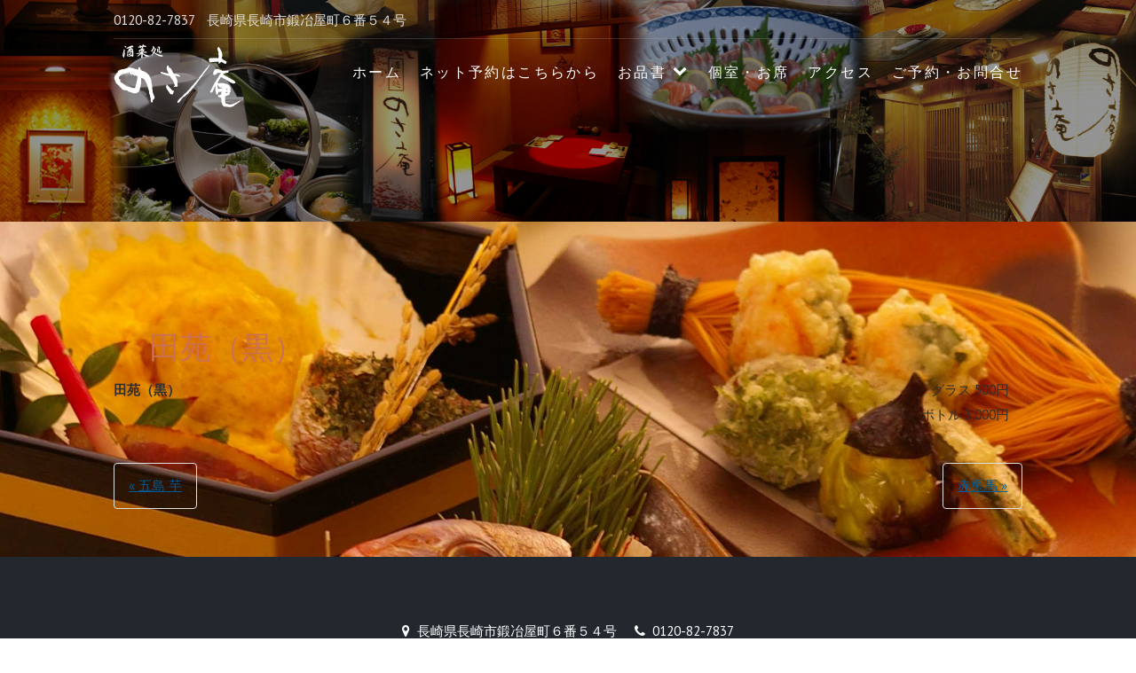

--- FILE ---
content_type: text/html; charset=UTF-8
request_url: https://nagasaki-izakaya-nosaan.com/menu-item/taen/
body_size: 37821
content:
<!DOCTYPE html>
<html lang="ja">
<head>
<meta charset="UTF-8">
<meta name="viewport" content="width=device-width, initial-scale=1">
<link rel="profile" href="http://gmpg.org/xfn/11">
<link rel="pingback" href="https://nagasaki-izakaya-nosaan.com/wp/xmlrpc.php">

<title>田苑（黒） &#8211; 長崎市思案橋の居酒屋酒菜処のさ庵</title>
<meta name='robots' content='max-image-preview:large' />
<link rel='dns-prefetch' href='//code.typesquare.com' />
<link rel='dns-prefetch' href='//static.addtoany.com' />
<link rel='dns-prefetch' href='//fonts.googleapis.com' />
<link rel='dns-prefetch' href='//s.w.org' />
<link rel="alternate" type="application/rss+xml" title="長崎市思案橋の居酒屋酒菜処のさ庵 &raquo; フィード" href="https://nagasaki-izakaya-nosaan.com/feed/" />
<link rel="alternate" type="application/rss+xml" title="長崎市思案橋の居酒屋酒菜処のさ庵 &raquo; コメントフィード" href="https://nagasaki-izakaya-nosaan.com/comments/feed/" />
<script type="text/javascript">
window._wpemojiSettings = {"baseUrl":"https:\/\/s.w.org\/images\/core\/emoji\/14.0.0\/72x72\/","ext":".png","svgUrl":"https:\/\/s.w.org\/images\/core\/emoji\/14.0.0\/svg\/","svgExt":".svg","source":{"concatemoji":"https:\/\/nagasaki-izakaya-nosaan.com\/wp\/wp-includes\/js\/wp-emoji-release.min.js?ver=6.0.11"}};
/*! This file is auto-generated */
!function(e,a,t){var n,r,o,i=a.createElement("canvas"),p=i.getContext&&i.getContext("2d");function s(e,t){var a=String.fromCharCode,e=(p.clearRect(0,0,i.width,i.height),p.fillText(a.apply(this,e),0,0),i.toDataURL());return p.clearRect(0,0,i.width,i.height),p.fillText(a.apply(this,t),0,0),e===i.toDataURL()}function c(e){var t=a.createElement("script");t.src=e,t.defer=t.type="text/javascript",a.getElementsByTagName("head")[0].appendChild(t)}for(o=Array("flag","emoji"),t.supports={everything:!0,everythingExceptFlag:!0},r=0;r<o.length;r++)t.supports[o[r]]=function(e){if(!p||!p.fillText)return!1;switch(p.textBaseline="top",p.font="600 32px Arial",e){case"flag":return s([127987,65039,8205,9895,65039],[127987,65039,8203,9895,65039])?!1:!s([55356,56826,55356,56819],[55356,56826,8203,55356,56819])&&!s([55356,57332,56128,56423,56128,56418,56128,56421,56128,56430,56128,56423,56128,56447],[55356,57332,8203,56128,56423,8203,56128,56418,8203,56128,56421,8203,56128,56430,8203,56128,56423,8203,56128,56447]);case"emoji":return!s([129777,127995,8205,129778,127999],[129777,127995,8203,129778,127999])}return!1}(o[r]),t.supports.everything=t.supports.everything&&t.supports[o[r]],"flag"!==o[r]&&(t.supports.everythingExceptFlag=t.supports.everythingExceptFlag&&t.supports[o[r]]);t.supports.everythingExceptFlag=t.supports.everythingExceptFlag&&!t.supports.flag,t.DOMReady=!1,t.readyCallback=function(){t.DOMReady=!0},t.supports.everything||(n=function(){t.readyCallback()},a.addEventListener?(a.addEventListener("DOMContentLoaded",n,!1),e.addEventListener("load",n,!1)):(e.attachEvent("onload",n),a.attachEvent("onreadystatechange",function(){"complete"===a.readyState&&t.readyCallback()})),(e=t.source||{}).concatemoji?c(e.concatemoji):e.wpemoji&&e.twemoji&&(c(e.twemoji),c(e.wpemoji)))}(window,document,window._wpemojiSettings);
</script>
<style type="text/css">
img.wp-smiley,
img.emoji {
	display: inline !important;
	border: none !important;
	box-shadow: none !important;
	height: 1em !important;
	width: 1em !important;
	margin: 0 0.07em !important;
	vertical-align: -0.1em !important;
	background: none !important;
	padding: 0 !important;
}
</style>
	<link rel='stylesheet' id='sbi_styles-css'  href='https://nagasaki-izakaya-nosaan.com/wp/wp-content/plugins/instagram-feed/css/sbi-styles.min.css?ver=6.10.0' type='text/css' media='all' />
<link rel='stylesheet' id='wp-block-library-css'  href='https://nagasaki-izakaya-nosaan.com/wp/wp-includes/css/dist/block-library/style.min.css?ver=6.0.11' type='text/css' media='all' />
<style id='global-styles-inline-css' type='text/css'>
body{--wp--preset--color--black: #000000;--wp--preset--color--cyan-bluish-gray: #abb8c3;--wp--preset--color--white: #ffffff;--wp--preset--color--pale-pink: #f78da7;--wp--preset--color--vivid-red: #cf2e2e;--wp--preset--color--luminous-vivid-orange: #ff6900;--wp--preset--color--luminous-vivid-amber: #fcb900;--wp--preset--color--light-green-cyan: #7bdcb5;--wp--preset--color--vivid-green-cyan: #00d084;--wp--preset--color--pale-cyan-blue: #8ed1fc;--wp--preset--color--vivid-cyan-blue: #0693e3;--wp--preset--color--vivid-purple: #9b51e0;--wp--preset--gradient--vivid-cyan-blue-to-vivid-purple: linear-gradient(135deg,rgba(6,147,227,1) 0%,rgb(155,81,224) 100%);--wp--preset--gradient--light-green-cyan-to-vivid-green-cyan: linear-gradient(135deg,rgb(122,220,180) 0%,rgb(0,208,130) 100%);--wp--preset--gradient--luminous-vivid-amber-to-luminous-vivid-orange: linear-gradient(135deg,rgba(252,185,0,1) 0%,rgba(255,105,0,1) 100%);--wp--preset--gradient--luminous-vivid-orange-to-vivid-red: linear-gradient(135deg,rgba(255,105,0,1) 0%,rgb(207,46,46) 100%);--wp--preset--gradient--very-light-gray-to-cyan-bluish-gray: linear-gradient(135deg,rgb(238,238,238) 0%,rgb(169,184,195) 100%);--wp--preset--gradient--cool-to-warm-spectrum: linear-gradient(135deg,rgb(74,234,220) 0%,rgb(151,120,209) 20%,rgb(207,42,186) 40%,rgb(238,44,130) 60%,rgb(251,105,98) 80%,rgb(254,248,76) 100%);--wp--preset--gradient--blush-light-purple: linear-gradient(135deg,rgb(255,206,236) 0%,rgb(152,150,240) 100%);--wp--preset--gradient--blush-bordeaux: linear-gradient(135deg,rgb(254,205,165) 0%,rgb(254,45,45) 50%,rgb(107,0,62) 100%);--wp--preset--gradient--luminous-dusk: linear-gradient(135deg,rgb(255,203,112) 0%,rgb(199,81,192) 50%,rgb(65,88,208) 100%);--wp--preset--gradient--pale-ocean: linear-gradient(135deg,rgb(255,245,203) 0%,rgb(182,227,212) 50%,rgb(51,167,181) 100%);--wp--preset--gradient--electric-grass: linear-gradient(135deg,rgb(202,248,128) 0%,rgb(113,206,126) 100%);--wp--preset--gradient--midnight: linear-gradient(135deg,rgb(2,3,129) 0%,rgb(40,116,252) 100%);--wp--preset--duotone--dark-grayscale: url('#wp-duotone-dark-grayscale');--wp--preset--duotone--grayscale: url('#wp-duotone-grayscale');--wp--preset--duotone--purple-yellow: url('#wp-duotone-purple-yellow');--wp--preset--duotone--blue-red: url('#wp-duotone-blue-red');--wp--preset--duotone--midnight: url('#wp-duotone-midnight');--wp--preset--duotone--magenta-yellow: url('#wp-duotone-magenta-yellow');--wp--preset--duotone--purple-green: url('#wp-duotone-purple-green');--wp--preset--duotone--blue-orange: url('#wp-duotone-blue-orange');--wp--preset--font-size--small: 13px;--wp--preset--font-size--medium: 20px;--wp--preset--font-size--large: 36px;--wp--preset--font-size--x-large: 42px;}.has-black-color{color: var(--wp--preset--color--black) !important;}.has-cyan-bluish-gray-color{color: var(--wp--preset--color--cyan-bluish-gray) !important;}.has-white-color{color: var(--wp--preset--color--white) !important;}.has-pale-pink-color{color: var(--wp--preset--color--pale-pink) !important;}.has-vivid-red-color{color: var(--wp--preset--color--vivid-red) !important;}.has-luminous-vivid-orange-color{color: var(--wp--preset--color--luminous-vivid-orange) !important;}.has-luminous-vivid-amber-color{color: var(--wp--preset--color--luminous-vivid-amber) !important;}.has-light-green-cyan-color{color: var(--wp--preset--color--light-green-cyan) !important;}.has-vivid-green-cyan-color{color: var(--wp--preset--color--vivid-green-cyan) !important;}.has-pale-cyan-blue-color{color: var(--wp--preset--color--pale-cyan-blue) !important;}.has-vivid-cyan-blue-color{color: var(--wp--preset--color--vivid-cyan-blue) !important;}.has-vivid-purple-color{color: var(--wp--preset--color--vivid-purple) !important;}.has-black-background-color{background-color: var(--wp--preset--color--black) !important;}.has-cyan-bluish-gray-background-color{background-color: var(--wp--preset--color--cyan-bluish-gray) !important;}.has-white-background-color{background-color: var(--wp--preset--color--white) !important;}.has-pale-pink-background-color{background-color: var(--wp--preset--color--pale-pink) !important;}.has-vivid-red-background-color{background-color: var(--wp--preset--color--vivid-red) !important;}.has-luminous-vivid-orange-background-color{background-color: var(--wp--preset--color--luminous-vivid-orange) !important;}.has-luminous-vivid-amber-background-color{background-color: var(--wp--preset--color--luminous-vivid-amber) !important;}.has-light-green-cyan-background-color{background-color: var(--wp--preset--color--light-green-cyan) !important;}.has-vivid-green-cyan-background-color{background-color: var(--wp--preset--color--vivid-green-cyan) !important;}.has-pale-cyan-blue-background-color{background-color: var(--wp--preset--color--pale-cyan-blue) !important;}.has-vivid-cyan-blue-background-color{background-color: var(--wp--preset--color--vivid-cyan-blue) !important;}.has-vivid-purple-background-color{background-color: var(--wp--preset--color--vivid-purple) !important;}.has-black-border-color{border-color: var(--wp--preset--color--black) !important;}.has-cyan-bluish-gray-border-color{border-color: var(--wp--preset--color--cyan-bluish-gray) !important;}.has-white-border-color{border-color: var(--wp--preset--color--white) !important;}.has-pale-pink-border-color{border-color: var(--wp--preset--color--pale-pink) !important;}.has-vivid-red-border-color{border-color: var(--wp--preset--color--vivid-red) !important;}.has-luminous-vivid-orange-border-color{border-color: var(--wp--preset--color--luminous-vivid-orange) !important;}.has-luminous-vivid-amber-border-color{border-color: var(--wp--preset--color--luminous-vivid-amber) !important;}.has-light-green-cyan-border-color{border-color: var(--wp--preset--color--light-green-cyan) !important;}.has-vivid-green-cyan-border-color{border-color: var(--wp--preset--color--vivid-green-cyan) !important;}.has-pale-cyan-blue-border-color{border-color: var(--wp--preset--color--pale-cyan-blue) !important;}.has-vivid-cyan-blue-border-color{border-color: var(--wp--preset--color--vivid-cyan-blue) !important;}.has-vivid-purple-border-color{border-color: var(--wp--preset--color--vivid-purple) !important;}.has-vivid-cyan-blue-to-vivid-purple-gradient-background{background: var(--wp--preset--gradient--vivid-cyan-blue-to-vivid-purple) !important;}.has-light-green-cyan-to-vivid-green-cyan-gradient-background{background: var(--wp--preset--gradient--light-green-cyan-to-vivid-green-cyan) !important;}.has-luminous-vivid-amber-to-luminous-vivid-orange-gradient-background{background: var(--wp--preset--gradient--luminous-vivid-amber-to-luminous-vivid-orange) !important;}.has-luminous-vivid-orange-to-vivid-red-gradient-background{background: var(--wp--preset--gradient--luminous-vivid-orange-to-vivid-red) !important;}.has-very-light-gray-to-cyan-bluish-gray-gradient-background{background: var(--wp--preset--gradient--very-light-gray-to-cyan-bluish-gray) !important;}.has-cool-to-warm-spectrum-gradient-background{background: var(--wp--preset--gradient--cool-to-warm-spectrum) !important;}.has-blush-light-purple-gradient-background{background: var(--wp--preset--gradient--blush-light-purple) !important;}.has-blush-bordeaux-gradient-background{background: var(--wp--preset--gradient--blush-bordeaux) !important;}.has-luminous-dusk-gradient-background{background: var(--wp--preset--gradient--luminous-dusk) !important;}.has-pale-ocean-gradient-background{background: var(--wp--preset--gradient--pale-ocean) !important;}.has-electric-grass-gradient-background{background: var(--wp--preset--gradient--electric-grass) !important;}.has-midnight-gradient-background{background: var(--wp--preset--gradient--midnight) !important;}.has-small-font-size{font-size: var(--wp--preset--font-size--small) !important;}.has-medium-font-size{font-size: var(--wp--preset--font-size--medium) !important;}.has-large-font-size{font-size: var(--wp--preset--font-size--large) !important;}.has-x-large-font-size{font-size: var(--wp--preset--font-size--x-large) !important;}
</style>
<link rel='stylesheet' id='parent-style-css'  href='https://nagasaki-izakaya-nosaan.com/wp/wp-content/themes/food-express/style.css?ver=6.0.11' type='text/css' media='all' />
<link rel='stylesheet' id='food-express-styles-css'  href='https://nagasaki-izakaya-nosaan.com/wp/wp-content/themes/food-express-child/style.css?ver=6.0.11' type='text/css' media='all' />
<link rel='stylesheet' id='food-express-default-google-fonts-css'  href='//fonts.googleapis.com/css?family=Cabin%7CMerriweather&#038;ver=6.0.11' type='text/css' media='all' />
<link rel='stylesheet' id='font-awesome-css'  href='https://nagasaki-izakaya-nosaan.com/wp/wp-content/plugins/elementor/assets/lib/font-awesome/css/font-awesome.min.css?ver=4.7.0' type='text/css' media='all' />
<link rel='stylesheet' id='food-express-custom-google-fonts-css'  href='//fonts.googleapis.com/css?family=PT+Sans%7COpen+Sans&#038;ver=6.0.11' type='text/css' media='all' />
<link rel='stylesheet' id='addtoany-css'  href='https://nagasaki-izakaya-nosaan.com/wp/wp-content/plugins/add-to-any/addtoany.min.css?ver=1.16' type='text/css' media='all' />
<script type='text/javascript' src='https://nagasaki-izakaya-nosaan.com/wp/wp-includes/js/jquery/jquery.min.js?ver=3.6.0' id='jquery-core-js'></script>
<script type='text/javascript' src='https://nagasaki-izakaya-nosaan.com/wp/wp-includes/js/jquery/jquery-migrate.min.js?ver=3.3.2' id='jquery-migrate-js'></script>
<script type='text/javascript' src='//code.typesquare.com/static/ZDbTe4IzCko%253D/ts307f.js?fadein=0&#038;ver=2.0.4' id='typesquare_std-js'></script>
<script type='text/javascript' id='addtoany-core-js-before'>
window.a2a_config=window.a2a_config||{};a2a_config.callbacks=[];a2a_config.overlays=[];a2a_config.templates={};a2a_localize = {
	Share: "共有",
	Save: "ブックマーク",
	Subscribe: "購読",
	Email: "メール",
	Bookmark: "ブックマーク",
	ShowAll: "すべて表示する",
	ShowLess: "小さく表示する",
	FindServices: "サービスを探す",
	FindAnyServiceToAddTo: "追加するサービスを今すぐ探す",
	PoweredBy: "Powered by",
	ShareViaEmail: "メールでシェアする",
	SubscribeViaEmail: "メールで購読する",
	BookmarkInYourBrowser: "ブラウザにブックマーク",
	BookmarkInstructions: "このページをブックマークするには、 Ctrl+D または \u2318+D を押下。",
	AddToYourFavorites: "お気に入りに追加",
	SendFromWebOrProgram: "任意のメールアドレスまたはメールプログラムから送信",
	EmailProgram: "メールプログラム",
	More: "詳細&#8230;",
	ThanksForSharing: "共有ありがとうございます !",
	ThanksForFollowing: "フォローありがとうございます !"
};
</script>
<script type='text/javascript' defer src='https://static.addtoany.com/menu/page.js' id='addtoany-core-js'></script>
<script type='text/javascript' defer src='https://nagasaki-izakaya-nosaan.com/wp/wp-content/plugins/add-to-any/addtoany.min.js?ver=1.1' id='addtoany-jquery-js'></script>
<link rel="https://api.w.org/" href="https://nagasaki-izakaya-nosaan.com/wp-json/" /><link rel="alternate" type="application/json" href="https://nagasaki-izakaya-nosaan.com/wp-json/wp/v2/fdm-menu-item/272" /><link rel="EditURI" type="application/rsd+xml" title="RSD" href="https://nagasaki-izakaya-nosaan.com/wp/xmlrpc.php?rsd" />
<link rel="wlwmanifest" type="application/wlwmanifest+xml" href="https://nagasaki-izakaya-nosaan.com/wp/wp-includes/wlwmanifest.xml" /> 
<meta name="generator" content="WordPress 6.0.11" />
<link rel="canonical" href="https://nagasaki-izakaya-nosaan.com/menu-item/taen/" />
<link rel='shortlink' href='https://nagasaki-izakaya-nosaan.com/?p=272' />
<link rel="alternate" type="application/json+oembed" href="https://nagasaki-izakaya-nosaan.com/wp-json/oembed/1.0/embed?url=https%3A%2F%2Fnagasaki-izakaya-nosaan.com%2Fmenu-item%2Ftaen%2F" />
<link rel="alternate" type="text/xml+oembed" href="https://nagasaki-izakaya-nosaan.com/wp-json/oembed/1.0/embed?url=https%3A%2F%2Fnagasaki-izakaya-nosaan.com%2Fmenu-item%2Ftaen%2F&#038;format=xml" />
	    	<script type="text/javascript">
	    	    var ajaxurl = 'https://nagasaki-izakaya-nosaan.com/wp/wp-admin/admin-ajax.php';
	    	</script>
		<!-- Google Tag Manager -->
<script>(function(w,d,s,l,i){w[l]=w[l]||[];w[l].push({'gtm.start':
new Date().getTime(),event:'gtm.js'});var f=d.getElementsByTagName(s)[0],
j=d.createElement(s),dl=l!='dataLayer'?'&l='+l:'';j.async=true;j.src=
'https://www.googletagmanager.com/gtm.js?id='+i+dl;f.parentNode.insertBefore(j,f);
})(window,document,'script','dataLayer','GTM-5DXX4N6');</script>
<!-- End Google Tag Manager -->
		<link rel="stylesheet" href="https://nagasaki-izakaya-nosaan.com/wp/wp-content/plugins/h2vR-for-wordpress/h2vR.css" />
<script src="https://nagasaki-izakaya-nosaan.com/wp/wp-content/plugins/h2vR-for-wordpress/h2vR.js"></script>
<script src="https://nagasaki-izakaya-nosaan.com/wp/wp-content/plugins/h2vR-for-wordpress/h2vR_extensions.js"></script>
<style>:root {
			--lazy-loader-animation-duration: 300ms;
		}
		  
		.lazyload {
	display: block;
}

.lazyload,
        .lazyloading {
			opacity: 0;
		}


		.lazyloaded {
			opacity: 1;
			transition: opacity 300ms;
			transition: opacity var(--lazy-loader-animation-duration);
		}</style><noscript><style>.lazyload { display: none; } .lazyload[class*="lazy-loader-background-element-"] { display: block; opacity: 1; }</style></noscript><meta name="generator" content="Elementor 3.23.4; features: additional_custom_breakpoints, e_lazyload; settings: css_print_method-external, google_font-enabled, font_display-auto">
<style type="text/css">.recentcomments a{display:inline !important;padding:0 !important;margin:0 !important;}</style>			<style>
				.e-con.e-parent:nth-of-type(n+4):not(.e-lazyloaded):not(.e-no-lazyload),
				.e-con.e-parent:nth-of-type(n+4):not(.e-lazyloaded):not(.e-no-lazyload) * {
					background-image: none !important;
				}
				@media screen and (max-height: 1024px) {
					.e-con.e-parent:nth-of-type(n+3):not(.e-lazyloaded):not(.e-no-lazyload),
					.e-con.e-parent:nth-of-type(n+3):not(.e-lazyloaded):not(.e-no-lazyload) * {
						background-image: none !important;
					}
				}
				@media screen and (max-height: 640px) {
					.e-con.e-parent:nth-of-type(n+2):not(.e-lazyloaded):not(.e-no-lazyload),
					.e-con.e-parent:nth-of-type(n+2):not(.e-lazyloaded):not(.e-no-lazyload) * {
						background-image: none !important;
					}
				}
			</style>
				<style type="text/css">
			.site-title,
		.site-description {
			position: absolute;
			clip: rect(1px, 1px, 1px, 1px);
		}
		</style>
	<style type="text/css" id="custom-background-css">
body.custom-background { background-image: url("https://nagasaki-izakaya-nosaan.com/wp/wp-content/uploads/2019/06/haimen2.jpg"); background-position: center center; background-size: cover; background-repeat: no-repeat; background-attachment: fixed; }
</style>
	<style type="text/css">    /* header image overlay */
    .site-header:before { opacity: 0.42; }
    </style><style type="text/css">
        /* Custom Google fonts */
        body { font-family: PT Sans; }
        h1,h2,h3,h4,h5,h6 { font-family: Open Sans; }

        /* default text color */
        body {
          color: #2f2f2f;
        }
        /* Headings */
        h1, h2, h3, h4, h5, h6 {
          color: #cb7152;
        }
        h1:after, h2:after, h3:after, h4:after, h5:after, h6:after{
          border-color: #cb7152;
        }

        /* HEADER AREA */
        header.site-header:before{
          background-color: #000000;
                  }
        .site-header a{
          color: #e1e1e1;
        }

        /* Highlights */
        .site-content a,
        .back-to-top,
        .home-block .text-area .sub-title,
        .site-info a,
        .home-recent-posts .section-main .recent-post-content h1:hover{
          color: #cb7152;
        }
        .site-content a:hover,
        .site-content a:focus,
        .site-content a:active,
        .site-info a:hover, .site-info a:focus, .site-info:active{
          color: #b25839;
        }
        .home-block .text-area .sub-title:before,
        .home-block .text-area .sub-title:after,
        .home-recent-posts h2:after,
        .home-recent-posts .section-main .recent-post-content h1:after,
        #pirate-forms-contact-submit,
        .back-to-top:hover,
        a.btn,
        .page-template-homepage .btn,
        .book-a-table-section .cta a,
        .site-footer .widget h4:before {
          background-color: #cb7152;
        }
        .back-to-top,
        .page-template-homepage .btn:before{
          border-color: #cb7152;
        }

        /* Default Buttons */
        .button,
        button,
        input[type=submit],
        input[type=reset],
        input[type=button],
        a.btn,
        .page-template-homepage .btn {
            color: #e1e1e1;
        }
        a.btn:hover, a.btn:focus, a.btn:active,
        .page-template-homepage .btn:hover,
        .page-template-homepage .btn:visited,
        .page-template-homepage .btn:active,
        .button:hover, button:hover, input[type=submit]:hover, input[type=reset]:hover, input[type=button]:hover,
        .button:focus, button:focus, input[type=submit]:focus, input[type=reset]:focus, input[type=button]:focus,
        .button:active, button:active, input[type=submit]:active, input[type=reset]:active, input[type=button]:active,
        #pirate-forms-contact-submit {
            color: #e1e1e1;
        }

        /* Footer colors */

        .site-footer{ background-color: #23282f; }
        .site-footer, .site-footer h2, .site-footer h3, .site-footer h4 { color: #ffffff;}
        .site-footer a{ color: #cb7152;}
        .site-footer a:hover, .site-footer a:active, .site-footer a:focus{ color: #b25839;}

    </style><link rel="icon" href="https://nagasaki-izakaya-nosaan.com/wp/wp-content/uploads/2019/06/logo3.png" sizes="32x32" />
<link rel="icon" href="https://nagasaki-izakaya-nosaan.com/wp/wp-content/uploads/2019/06/logo3.png" sizes="192x192" />
<link rel="apple-touch-icon" href="https://nagasaki-izakaya-nosaan.com/wp/wp-content/uploads/2019/06/logo3.png" />
<meta name="msapplication-TileImage" content="https://nagasaki-izakaya-nosaan.com/wp/wp-content/uploads/2019/06/logo3.png" />
		<style type="text/css" id="wp-custom-css">
			p.sample {
color: #000000;
			font-family: "游明朝", YuMincho;
}


.homepage-menu .fdm-section .fdm-item .fdm-item-panel .fdm-item-price {
  color: #000;
}


.home-block {
  background-color: rgba(255,255,255,0.7);
}


.home-block .text-area h2 {
	  color: #000;
}

.home-contact  {
  background-color: rgba(255,255,255,0.7);
}


.entry-title {
	font-size: 35px;
	padding: 40px;
	margin-bottom: -4rem;
	
}






.recent-title{
	font-size: 22px;

}



.entry-meta {
    display: none;

}


h2 {
  font-size: 1.7rem;
  line-height: 1.25;
}

h3 {
  font-size: 1.7rem;
}

.site-info p {
color: #ffffff;
}

.main-navigation ul li a {
		font-size: 16px;
		font-family: "游明朝", YuMincho;
		color: #fff;
		font-weight: 500;
		text-decoration: none;
		outline: none;
	}

.home-recent-posts{	
	  background-color: rgba(255,255,255,0.8);
padding: 20px 40px 20px 40px;	
	  margin-bottom: 2.5rem;
  margin-top: 3rem;	

}	


.post-10 {	
	  background-color: rgba(255,255,255,0.8);
padding: 20px 40px 20px 40px;	
	  margin-bottom: 2.5rem;
  margin-top: 3rem;	
	
}	

a:link {
color:#005B98;
text-decoration:underline; 
	    line-height: 120%;
}



		</style>
			
	
	<!-- Global site tag (gtag.js) - Google Analytics -->
<script async src="https://www.googletagmanager.com/gtag/js?id=UA-46480086-1"></script>
<script>
  window.dataLayer = window.dataLayer || [];
  function gtag(){dataLayer.push(arguments);}
  gtag('js', new Date());

  gtag('config', 'UA-46480086-1');
</script>

	
	
	
</head>

<body id="top" class="fdm-menu-item-template-default single single-fdm-menu-item postid-272 custom-background wp-custom-logo elementor-default elementor-kit-846">
<div id="page" class="site">
	<a class="skip-link screen-reader-text" href="#main">Skip to content</a>

	<header id="masthead" class="site-header parallax-window has-header-image show-hero" data-parallax="scroll" data-image-src="https://nagasaki-izakaya-nosaan.com/wp/wp-content/uploads/2019/06/header1.jpg" role="banner">		<div class="site-header__content container">

			<div class="row pre-head">
				<ul class="contact-block eight columns"><li class="contact-phone"><i class="fa fa-phone"></i> <span>0120-82-7837</span></li><li class="contact-address"><i class="fa fa-map-marker"></i> <span>長崎県長崎市鍛冶屋町６番５４号</span></li></ul>			</div>
			

		<div class="row">
			<div class="site-branding"><a href="https://nagasaki-izakaya-nosaan.com/" class="custom-logo-link" rel="home"><img width="146" height="71" src="https://nagasaki-izakaya-nosaan.com/wp/wp-content/uploads/2019/06/logo.png" class="custom-logo" alt="長崎市思案橋の居酒屋酒菜処のさ庵" /></a>						<h2 class="site-title"><a href="https://nagasaki-izakaya-nosaan.com/" rel="home">長崎市思案橋の居酒屋酒菜処のさ庵</a></h2>
									</div><!-- .site-branding -->

				<nav id="site-navigation" class="main-navigation" role="navigation">
					<button class="menu-toggle" aria-controls="primary-menu" aria-expanded="false">
						<span class="bars"></span>
						<span class="bars"></span>
						<span class="bars"></span>
					</button>
					<div class="menu-%e3%83%97%e3%83%a9%e3%82%a4%e3%83%9e%e3%83%aa-container"><ul id="primary-menu" class="menu"><li id="menu-item-16" class="menu-item menu-item-type-post_type menu-item-object-page menu-item-home menu-item-16"><a href="https://nagasaki-izakaya-nosaan.com/">ホーム</a></li>
<li id="menu-item-1419" class="menu-item menu-item-type-custom menu-item-object-custom menu-item-1419"><a href="https://www.hotpepper.jp/strJ000037160/yoyaku/.">ネット予約はこちらから</a></li>
<li id="menu-item-457" class="menu-item menu-item-type-post_type menu-item-object-page menu-item-has-children menu-item-457"><a href="https://nagasaki-izakaya-nosaan.com/menu/">お品書</a>
<ul class="sub-menu">
	<li id="menu-item-442" class="menu-item menu-item-type-post_type menu-item-object-fdm-menu menu-item-442"><a href="https://nagasaki-izakaya-nosaan.com/menu/food/">一品料理</a></li>
	<li id="menu-item-445" class="menu-item menu-item-type-post_type menu-item-object-page menu-item-445"><a href="https://nagasaki-izakaya-nosaan.com/course/">コース料理</a></li>
	<li id="menu-item-536" class="menu-item menu-item-type-post_type menu-item-object-page menu-item-536"><a href="https://nagasaki-izakaya-nosaan.com/lunch/">ランチ</a></li>
	<li id="menu-item-444" class="menu-item menu-item-type-post_type menu-item-object-fdm-menu menu-item-444"><a href="https://nagasaki-izakaya-nosaan.com/menu/drink/">お飲物</a></li>
</ul>
</li>
<li id="menu-item-443" class="menu-item menu-item-type-post_type menu-item-object-page menu-item-443"><a href="https://nagasaki-izakaya-nosaan.com/kositu/">個室・お席</a></li>
<li id="menu-item-487" class="menu-item menu-item-type-post_type menu-item-object-page menu-item-487"><a href="https://nagasaki-izakaya-nosaan.com/access/">アクセス</a></li>
<li id="menu-item-569" class="menu-item menu-item-type-custom menu-item-object-custom menu-item-569"><a href="tel:0120827837">ご予約・お問合せ</a></li>
</ul></div>				</nav><!-- #site-navigation -->

		</div><!-- .row -->

		
	</div><!-- .site-header__content -->


	</header><!-- #masthead -->
	<div id="content" class="site-content container">


<div class="row">

	<div class="content-wrap">

		<div id="primary" class="content-area">			<main id="main" class="site-main" role="main">

			
<article id="post-272" class="post-272 fdm-menu-item type-fdm-menu-item status-publish hentry fdm-menu-section-shochu">
	<header class="entry-header">
		<h1 class="entry-title">田苑（黒）</h1>	</header><!-- .entry-header -->

	
	<div class="entry-content">
		<style>.fdm-section-header p { display: none; }.fdm-item-title, .fdm-item-image { cursor: pointer; }</style><div id="fdm-menu-1" class="fdm-menu fdm-menu-item">

		<div class="fdm-item fdm-item-ajax-open fdm-item-has-price">
	
		
		<div class="fdm-item-panel" data-price="ボトル 3,000円　">

			<div class="fdm-item-non-image-container">
<p class="fdm-item-title">田苑（黒）</p><div class="fdm-item-price-wrapper" data-min_price='1000000' data-max_price='0'>
			<div class="fdm-item-price">グラス 500円　</div>
			<div class="fdm-item-price">ボトル 3,000円　</div>
	</div>

			<div class="clearfix"></div>
		</div>

		
		</div>
	

</div>
	</div><!-- .entry-content -->

	<footer class="entry-footer">
			</footer><!-- .entry-footer -->
</article><!-- #post-## -->

	<nav class="navigation post-navigation" aria-label="投稿">
		<h2 class="screen-reader-text">投稿ナビゲーション</h2>
		<div class="nav-links"><div class="nav-previous"><a href="https://nagasaki-izakaya-nosaan.com/menu-item/gotoimo/" rel="prev">&laquo; 五島 芋</a></div><div class="nav-next"><a href="https://nagasaki-izakaya-nosaan.com/menu-item/sekitoba/" rel="next">赤兎馬 &raquo;</a></div></div>
	</nav>
			</main><!-- #main -->
		</div><!-- #primary -->

		
	</div><!-- .content-wrap -->

</div> <!-- .row -->


	</div><!-- #content -->


</div><!-- #page -->

<footer id="colophon" class="site-footer" role="contentinfo">
    <div class="site-footer__content container">
		<h2 class="site-title"><a href="https://nagasaki-izakaya-nosaan.com/" rel="home">長崎市思案橋の居酒屋酒菜処のさ庵</a></h2>
				<div class="contact-info"><span class="ce-address"><i class="fa fa-map-marker" aria-hidden="true"></i> 長崎県長崎市鍛冶屋町６番５４号</span><span class="ce-phone"><i class="fa fa-phone" aria-hidden="true"></i> 0120-82-7837</span></div>		
<aside id="secondary" class="widget-area row" role="complementary">
	<div id="text-2" class="widget four columns widget_text"><h4>営業時間</h4>			<div class="textwidget"><p>11:30～15:00<br />
17:00～23:00</p>
<p><a href="tel:0958240031">＞＞TEL：095-824-0031</a></p>
</div>
		</div><div id="a2a_share_save_widget-2" class="widget four columns widget_a2a_share_save_widget"><h4>シェア</h4><div class="a2a_kit a2a_kit_size_32 addtoany_list"><a class="a2a_button_twitter" href="https://www.addtoany.com/add_to/twitter?linkurl=https%3A%2F%2Fnagasaki-izakaya-nosaan.com%2Fmenu-item%2Ftaen%2F&amp;linkname=%E7%94%B0%E8%8B%91%EF%BC%88%E9%BB%92%EF%BC%89" title="Twitter" rel="nofollow noopener" target="_blank"></a><a class="a2a_button_line" href="https://www.addtoany.com/add_to/line?linkurl=https%3A%2F%2Fnagasaki-izakaya-nosaan.com%2Fmenu-item%2Ftaen%2F&amp;linkname=%E7%94%B0%E8%8B%91%EF%BC%88%E9%BB%92%EF%BC%89" title="Line" rel="nofollow noopener" target="_blank"></a><a class="a2a_dd addtoany_share_save addtoany_share" href="https://www.addtoany.com/share"></a></div></div><div id="a2a_follow_widget-2" class="widget four columns widget_a2a_follow_widget"><h4>フォロー</h4><div class="a2a_kit a2a_kit_size_32 a2a_follow addtoany_list"><a class="a2a_button_facebook" href="https://www.facebook.com/profile.php?id=103359768420908" title="Facebook" rel="noopener" target="_blank"></a><a class="a2a_button_instagram" href="https://www.instagram.com/nosaan_ngs/" title="Instagram" rel="noopener" target="_blank"></a></div></div><div id="custom_html-2" class="widget_text widget four columns widget_custom_html"><h4>アクセス</h4><div class="textwidget custom-html-widget">思案橋電停より徒歩3分<br>
<a href="https://nagasaki-izakaya-nosaan.com/wp/access/"><font size="3" color="#fff"><u>＞＞詳しい道順はこちら</u></font></a><br><br>
<iframe src="https://www.google.com/maps/embed?pb=!1m18!1m12!1m3!1d3355.8334541861655!2d129.87884251518122!3d32.74361278098205!2m3!1f0!2f0!3f0!3m2!1i1024!2i768!4f13.1!3m3!1m2!1s0x35155341aad55dbb%3A0x6c3e4b55a9aaa094!2z44CSODUwLTA4MzEg6ZW35bSO55yM6ZW35bSO5biC6Y2b5Ya25bGL55S677yW4oiS77yV77yU!5e0!3m2!1sja!2sjp!4v1560218612342!5m2!1sja!2sjp" width="400" height="300" frameborder="0" style="border:0" allowfullscreen></iframe></div></div><div id="block-12" class="widget four columns widget_block widget_media_image">
<figure class="wp-block-image size-large is-resized"><img src="https://nagasaki-izakaya-nosaan.com/wp/wp-content/uploads/2024/10/クレジットアイコン.pptx-2-1024x576.png" alt="" class="wp-image-1394" width="175" height="98" srcset="https://nagasaki-izakaya-nosaan.com/wp/wp-content/uploads/2024/10/クレジットアイコン.pptx-2-1024x576.png 1024w, https://nagasaki-izakaya-nosaan.com/wp/wp-content/uploads/2024/10/クレジットアイコン.pptx-2-300x169.png 300w, https://nagasaki-izakaya-nosaan.com/wp/wp-content/uploads/2024/10/クレジットアイコン.pptx-2-768x432.png 768w, https://nagasaki-izakaya-nosaan.com/wp/wp-content/uploads/2024/10/クレジットアイコン.pptx-2-550x306.png 550w, https://nagasaki-izakaya-nosaan.com/wp/wp-content/uploads/2024/10/クレジットアイコン.pptx-2.png 1280w" sizes="(max-width: 175px) 100vw, 175px" /><figcaption><strong>キャッシュレス決済</strong></figcaption></figure>
</div><div id="block-16" class="widget four columns widget_block">
<div class="wp-container-2 wp-block-columns">
<div class="wp-container-1 wp-block-column"></div>
</div>
</div></aside><!-- #secondary -->

  </div>

</footer><!-- #colophon -->

<a href="#top" class="back-to-top">&#8593;</a>
	<!-- Copyright bar -->
	
			<div class="site-info  container">
				<div class="row">

					<div class="twelve columns text-center">
						<p>Copyright © 酒菜処 のさ庵 All Rights Reserved.</p></div>
					</div>

				</div>
			</div>

		<!-- Google Tag Manager (noscript) -->
<noscript><iframe src="https://www.googletagmanager.com/ns.html?id=GTM-5DXX4N6"
height="0" width="0" style="display:none;visibility:hidden"></iframe></noscript>
<!-- End Google Tag Manager (noscript) -->
		<a href="tel:0120827837" onclick="ga('send','event','Phone','Click To Call', 'Phone')"; style="color:#ffffff !important; background-color:#000000;" class="ctc_bar" id="click_to_call_bar""> <span class="icon  ctc-icon-phone"></span>ご予約・お問合せ</a><!-- Instagram Feed JS -->
<script type="text/javascript">
var sbiajaxurl = "https://nagasaki-izakaya-nosaan.com/wp/wp-admin/admin-ajax.php";
</script>
			<script type='text/javascript'>
				const lazyloadRunObserver = () => {
					const lazyloadBackgrounds = document.querySelectorAll( `.e-con.e-parent:not(.e-lazyloaded)` );
					const lazyloadBackgroundObserver = new IntersectionObserver( ( entries ) => {
						entries.forEach( ( entry ) => {
							if ( entry.isIntersecting ) {
								let lazyloadBackground = entry.target;
								if( lazyloadBackground ) {
									lazyloadBackground.classList.add( 'e-lazyloaded' );
								}
								lazyloadBackgroundObserver.unobserve( entry.target );
							}
						});
					}, { rootMargin: '200px 0px 200px 0px' } );
					lazyloadBackgrounds.forEach( ( lazyloadBackground ) => {
						lazyloadBackgroundObserver.observe( lazyloadBackground );
					} );
				};
				const events = [
					'DOMContentLoaded',
					'elementor/lazyload/observe',
				];
				events.forEach( ( event ) => {
					document.addEventListener( event, lazyloadRunObserver );
				} );
			</script>
			<style>.wp-container-1 > .alignleft { float: left; margin-inline-start: 0; margin-inline-end: 2em; }.wp-container-1 > .alignright { float: right; margin-inline-start: 2em; margin-inline-end: 0; }.wp-container-1 > .aligncenter { margin-left: auto !important; margin-right: auto !important; }</style>
<style>.wp-container-2 {display: flex;gap: 2em;flex-wrap: nowrap;align-items: center;}.wp-container-2 > * { margin: 0; }</style>
<link rel='stylesheet' id='fdm-css-base-css'  href='https://nagasaki-izakaya-nosaan.com/wp/wp-content/plugins/food-and-drink-menu/assets/css/base.css?ver=2.5.0' type='text/css' media='all' />
<link rel='stylesheet' id='ctc-styles-css'  href='https://nagasaki-izakaya-nosaan.com/wp/wp-content/plugins/really-simple-click-to-call/css/ctc_style.css?ver=6.0.11' type='text/css' media='all' />
<script type='text/javascript' src='https://nagasaki-izakaya-nosaan.com/wp/wp-content/themes/food-express/js/parallax.min.js?ver=1.4.2' id='jquery-parallax-js'></script>
<script type='text/javascript' src='https://nagasaki-izakaya-nosaan.com/wp/wp-includes/js/imagesloaded.min.js?ver=4.1.4' id='imagesloaded-js'></script>
<script type='text/javascript' src='https://nagasaki-izakaya-nosaan.com/wp/wp-includes/js/masonry.min.js?ver=4.2.2' id='masonry-js'></script>
<script type='text/javascript' src='https://nagasaki-izakaya-nosaan.com/wp/wp-content/themes/food-express/js/theme.min.js?ver=6.0.11' id='food-express-scripts-js'></script>
<script type='text/javascript' src='https://nagasaki-izakaya-nosaan.com/wp/wp-content/plugins/lazy-loading-responsive-images/js/lazysizes.min.js?ver=1713102099' id='lazysizes-js'></script>
<script type='text/javascript' src='https://nagasaki-izakaya-nosaan.com/wp/wp-content/plugins/lazy-loading-responsive-images/js/ls.unveilhooks.min.js?ver=1713102099' id='lazysizes-unveilhooks-js'></script>
<script type='text/javascript' src='https://nagasaki-izakaya-nosaan.com/wp/wp-content/plugins/food-and-drink-menu/assets/js/base.js?ver=2.5.0' id='fdm-js-base-js'></script>

</body>
</html>

--- FILE ---
content_type: text/css
request_url: https://nagasaki-izakaya-nosaan.com/wp/wp-content/themes/food-express-child/style.css?ver=6.0.11
body_size: 375
content:
/* 
Theme Name:		 Food Express child
Theme URI:		 http://childtheme-generator.com/
Description:	 Food Express child is a child theme of Food Express, created by ChildTheme-Generator.com
Author:			 example
Author URI:		 http://childtheme-generator.com/
Template:		 food-express
Version:		 1.0.0
Text Domain:	 food-express-child
*/


/*
    Add your custom styles here
*/







--- FILE ---
content_type: text/css
request_url: https://nagasaki-izakaya-nosaan.com/wp/wp-content/plugins/food-and-drink-menu/assets/css/base.css?ver=2.5.0
body_size: 20422
content:
/**
 * CSS Stylesheet for the front-end interface for Food and Drink Menu
 *
 * @package Food and Drink Menu
 */

.fdm-menu.clearfix,
.fdm-menu .clearfix,
.fdm-section .clearfix {
	clear: both;
}

.fdm-menu,
.fdm-section {
	margin: 0;
	padding: 0;
}
.fdm-menu,
.fdm-menu>li,
.fdm-section,
.fdm-section>li {
	list-style: none;
}
.fdm-columns-2 .fdm-column {
	width: 47%;
	float: left;
}
.fdm-menu .fdm-column {
	margin: 0 3% 0 0;
}
.fdm-columns-1  .fdm-column {
	margin-right: 0;
}
.fdm-columns-2 .fdm-column-last {
	float: right;
	margin: 0 0 0 3%;
}
.onlyselected .fdm-columns-1 .fdm-column,
.onlyselected .fdm-columns-2 .fdm-column,
.onlyselected .fdm-columns-2 .fdm-column-last {
	width: 100%;
	margin: 0;
}
.fdm-section-header {
	border-bottom: 1px solid #333;
}
.fdm-section-header,
.fdm-section-header h3,
.fdm-section-header p,
.fdm-item-panel,
.fdm-item-panel p {
	margin: 0;
	margin-bottom: 1em;
}
.fdm-section-header h3 {
	margin-bottom: 0.5em;
}
.fdm-item {
	margin-bottom: 2em;
}
.fdm-item-panel {
	position: relative;
}
.fdm-item-panel p {
	margin: 0;
	margin-bottom: 0.5em;
}
.fdm-item-panel .fdm-item-title {
	font-weight: bold;
}
.fdm-item-has-image .fdm-item-panel p  {
	padding-left: 35%;
}
.fdm-item-has-image .fdm-item-panel .wp-block-quote {
	padding-left: 0;
	margin-left: 35%;
}
.fdm-item-has-image .fdm-item-panel .wp-block-quote p {
	padding-left: 1rem;
}
.fdm-item-image {
	float: left;
	width: 33%;
	height: auto;
}
.fdm-item-has-price .fdm-item-panel p {
	padding-right: 20%;
}
.fdm-item-price-wrapper {
	position: absolute;
	width: 20%;
	text-align: right;
	top: 0;
	right: 0;
	white-space: nowrap;
}
.fdm-item-price {
	margin-bottom: 4px;
}
.fdm-menu-footer {
	font-size: 85%;
	font-style: italic;
}

/**
 * This media query is pegged to Bootstrap 3's breakpoint
 *
 * Edit the max-width to match your responsive site's collapsed columns
 * breakpoint
 ********************************************************/
@media (max-width: 991px) {

	 .fdm-columns-2 .fdm-column {
		width: 100%;
		float: none;
		margin: 0;
	}

}

/**
 * Fully vertical layout for very small screens
 **********************************************/
@media (max-width: 450px) {

	.fdm-item-image {
		width: 100%;
		float: none;
		margin-bottom: 2em;
	}
	.fdm-item-has-image .fdm-item-panel p,
	.fdm-item-has-price .fdm-item-panel p {
		padding: 0;
	}
	.fdm-item-price-wrapper {
		text-align: left;
		white-space: normal;
		position: relative;
		margin-bottom: 1em;
		width: 100%;
	}

}

/** Load the item flag icons */
@font-face {
	font-family: 'food-and-drink-menu-icons';
	src: url('../fonts/food-and-drink-menu-icons.eot?4zwtn9');
	src: url('../fonts/food-and-drink-menu-icons.eot?4zwtn9#iefix') format('embedded-opentype'),
		url('../fonts/food-and-drink-menu-icons.ttf?4zwtn9') format('truetype'),
		url('../fonts/food-and-drink-menu-icons.woff?4zwtn9') format('woff'),
		url('../fonts/food-and-drink-menu-icons.svg?4zwtn9#food-and-drink-menu-icons') format('svg');
	font-weight: normal;
	font-style: normal;
}

.fdm-item-special {
	padding: 0.5em 1em;
	margin-bottom: 1em;
	color: white;
}
.fdm-item-offer {
	background-color: #b4b039;
}
.fdm-item-sale {
	background-color: #60743e;
}
.fdm-item-featured {
	background-color: #8b4e43;
}
.fdm-item-price-discount {
	display: block;
}
.fdm-item-has-price-discount .fdm-item-price {
	text-decoration: line-through;
	font-size: 85%;
	opacity: 0.6;
}
.fdm-menu-item-flags {
	list-style: none;
	padding-left: 0;
	margin-top: 16px;
}
.fdm-item-has-image .fdm-item-panel .fdm-menu-item-flags  {
	padding-left: 35%;
}
.fdm-menu-item-flags li {
	display: inline-block;
	margin-right: 5px;
	margin-bottom: 10px;
	font-size: 85%;
	vertical-align: middle;
}
.fdm-item-flag-text,
.widget-area .fdm-item-flag-text {
	line-height: 32px;
	border: 1px solid #aaa;
	padding: 0 10px;
	border-radius: 3px;
}

.fdm-src-panel,
.fdm-src-panel p {
	margin: 0;
	margin-bottom: 0.5em;
}
.fdm-src-panel p.src-title {
	font-weight: bold;
}
.fdm-src-has-map .fdm-item-src-name {
	float: right;
	width: 65%;
}
.fdm-item-src-map {
	float: left;
	width: 33%;
	height: auto;
}

/**
 * Menu Item flag icons
 **********************/
.fdm-icon {
	position: relative;
	font-family: 'food-and-drink-menu-icons' !important;
	speak: none;
	font-style: normal;
	font-weight: normal;
	font-variant: normal;
	text-transform: none;
	line-height: 1;

	/* Better Font Rendering =========== */
	-webkit-font-smoothing: antialiased;
	-moz-osx-font-smoothing: grayscale;
}
.fdm-icon:before,
.fdm-icon:after {
	width: 32px;
	height: 32px;
	font-size: 32px;
	display: block;
}
.fdm-icon:after {
	position: absolute;
	top: 0;
	left: 0;
}
.fdm-icon-chili:before {
    content: "\e900";
}
.fdm-icon-chili-2:before {
    content: "\e901";
}
.fdm-icon-chili-3:before {
    content: "\e902";
}
.fdm-icon-decaf:before {
    content: "\e903";
}
.fdm-icon-fair-trade:before {
    content: "\e904";
}
.fdm-icon-free-range:before {
    content: "\e905";
}
.fdm-icon-local:before {
    content: "\e906";
}
.fdm-icon-kosher:before {
    content: "\e907";
}
.fdm-icon-halal:before {
    content: "\e908";
}
.fdm-icon-has-dairy:before {
    content: "\e909";
}
.fdm-icon-has-peanuts:before {
    content: "\e90a";
}
.fdm-icon-has-sesame:before {
    content: "\e90b";
}
.fdm-icon-has-shellfish:before {
    content: "\e90c";
}
.fdm-icon-heart-healthy-1:before {
    content: "\e90d";
}
.fdm-icon-heart-healthy-2:before {
    content: "\e90e";
}
.fdm-icon-low-sodium:before {
    content: "\e90f";
}
.fdm-icon-no-gluten:before {
    content: "\e911";
}
.fdm-icon-no-gluten-2:before {
	content: "\e910";
}
.fdm-icon-no-gm:before {
    content: "\e912";
}
.fdm-icon-no-dairy:before {
    content: "\e913";
}
.fdm-icon-no-peanuts:before {
    content: "\e914";
}
.fdm-icon-no-sesame:before {
    content: "\e915";
}
.fdm-icon-no-shellfish:before {
    content: "\e916";
}
.fdm-icon-no-sugar:before {
    content: "\e917";
}
.fdm-icon-antibiotic-hormone-free-1:before {
    content: "\e918";
}
.fdm-icon-antibiotic-hormone-free-2:before {
    content: "\e919";
}
.fdm-icon-antibiotic-hormone-free-2:after {
    content: "\e91a";
}
.fdm-icon-organic:before {
    content: "\e91b";
}
.fdm-icon-superfood:before {
	content: "\e91d";
}
.fdm-icon-superfood-2:before {
    content: "\e91c";
}
.fdm-icon-vegan:before {
    content: "\e91e";
}
.fdm-icon-vegetarian:before {
	content: "\e920";
}
.fdm-icon-vegetarian-2:before {
    content: "\e91f";
}
.fdm-icon-wholegrain:before {
    content: "\e921";
}

.fdm-icon-64 .fdm-icon:before,
.fdm-icon-64 .fdm-icon:after {
	width: 64px;
	height: 64px;
	font-size: 64px;
}


/******************************
************ NEW **************
******************************/

/*BACKGROUND MENU SECTION IMAGE*/
.fdm-section-header-image-area {
	position: relative;
	clear: both;
	width: 100%;
	height: 200px;
	margin-bottom: 20px;
}
.fdm-section-background-image .h3-on-image {
	display: block;
	color: #fff;
	text-align: center;
	position: relative;
	top: 40px;
}

/*FILTERING*/
.fdm-filtering {
	box-sizing: border-box;
	border: 1px solid #ddd;
	padding: 16px 20px 24px;
	position: relative;
	float: left;
	width: 100%;
	margin-top: 30px;
}
.fdm-filtering h3 {
	position: relative;
	float: left;
	background: #fff;
	margin-top: -30px !important;
	margin-bottom: 0 !important;
	padding: 0 8px;
}
.fdm-filtering-section {
	clear: both;
	position: relative;
	float: left;
	width: 100%;
	margin-top: 24px;
}
.fdm-filtering-label {
	position: relative;
	float: left;
	width: 108px;
	margin-right: 12px;
}
.fdm-filtering-text-input {
	width: 200px !important;
	padding: 0 8px;
	border: 1px solid #ddd;
	background: #f4f4f4;
	height: 32px;
}
.fdm-filtering-price-input-container {
	position: relative;
	float: left;
	max-width: calc(100% - 120px);
}
.fdm-filtering-min-price-input,
.fdm-filtering-price-separator,
.fdm-filtering-max-price-input,
.fdm-filtering-min-price-display,
.fdm-filtering-max-price-display {
	float: left;
}
.fdm-filtering-min-price-input,
.fdm-filtering-max-price-input {
	width: 120px !important;
	padding: 0 8px;
	border: 1px solid #ddd;
	background: #f4f4f4;
	height: 32px;
}
.fdm-filtering-price-separator {
	width: 64px;
	text-align: center;
	margin-top: 0;
}
.fdm-filtering-sorting-input {
	float: left;
	width: auto !important;
	border-radius: 0;
	padding: 0 8px;
	border: 1px solid #ddd;
	background: #f4f4f4;
	height: 32px;
}

@media screen and (max-width: 568px) {
	.fdm-filtering-max-price-input {
		clear: both;
		margin-top: 4px;
	}
}

.fdm-filtering-price-slider-price-display .fdm-filtering-min-price-display,
.fdm-filtering-price-slider-price-display .fdm-filtering-max-price-display,
.fdm-filtering-price-slider-price-display .fdm-filtering-price-separator {
	margin-top: 17px;
}


/*FDM SECTION*/
.fdm-section {
	position: relative;
	float: left;
	width: 100%;
	margin-left: 0 !important;
	margin-top: 24px;
	margin-bottom: 24px;
}


/*ITEM LIGHTBOX*/
.fdm-details-div,
.fdm-details-div * {
	box-sizing: border-box;
}
.fdm-details-div {
	position: fixed;
	z-index: 9999;
	display: flex;
	justify-content: center;
	align-items: center;
	width: 100%;
	height: 100%;
	max-width: none !important;
	top: 0;
	left: 0;
	background: rgba(0,0,0,0.8);
}
.fdm-details-div-inside {
	position: relative;
	display: flex;
	flex-direction: column;
	background-color: #fff;
	width: 80%;
	max-width: 1000px;
	max-height: 80vh;
	padding: 0;
	border-radius: 10px;
	overflow-y: auto;
}
.fdm-details-div-exit {
	position: absolute;
	top: 16px;
	right: 16px;
	display: flex;
	justify-content: center;
	align-items: center;
	width: 32px;
	height: 32px;
	border-radius: 8px;
	background: #f3f3f3;
	cursor: pointer;
	z-index: 10;
}
.fdm-details-div-exit-inside {
	display: flex;
	justify-content: center;
	align-items: center;
	color: #000;
}

.fdm-details-div-inside .fdm-item {
	width: 100%;
	height: 100%;
	margin: 0;
}
.fdm-details-div-inside .fdm-item-panel {
	flex-direction: row;
	height: 100%;
	margin: 0;
}
.fdm-details-div-inside .fdm-item .fdm-image-style-image-wrapper {
	width: 50%;
	height: 100%;
	margin: 0;
	overflow: hidden;
}
.fdm-details-div-inside .fdm-item .fdm-item-image {
	width: 50%;
	height: auto;
	margin: 0;
	border-radius: 0;
}
.fdm-details-div-inside .fdm-image-style-image-wrapper .fdm-item-image {
	width: 100%;
}
.fdm-details-div-inside .fdm-item .fdm-item-non-image-container {
	width: 50%;
	height: 100%;
	margin: 0;
	padding: 56px 16px 0 40px;
	overflow-y: auto;
}
.fdm-details-div-inside .fdm-item .fdm-item-title {
	font-size: 24px;
	order: 2;
	margin-top: 6px;
}
.fdm-details-div-inside .fdm-item .fdm-item-content {
	margin-bottom: 16px;
	order: 3;
}
.fdm-details-div-inside .fdm-item .fdm-item-price-wrapper {
	position: relative;
	width: 100%;
	order: 4;
}
.fdm-details-div-inside .fdm-menu-item-flags,
.fdm-details-div-inside .fdm-item-has-image .fdm-menu-item-flags {
	right: 16px;
	top: 62px;
}
.fdm-details-div-inside .fdm-item .fdm-item-special {
	order: 1;
	border-radius: 1000px;
	margin: 0 0 12px;
	width: 120px;
	padding: 4px 0;
}
.fdm-details-div-inside .fdm-item-has-image .fdm-item-special {
	position: relative;
	right: initial;
	top: initial;
}

.fdm-details-div-inside .fdm-item .fdm-item-custom-fields {
	clear: both;
	position: relative;
	float: left;
	width: calc(100% - 16px);
	margin: 24px 16px 0 0;
	order: 9;
}
.fdm-details-div-inside .fdm-item .fdm-item-custom-fields h4 {
	margin: 0 !important;
	color: #212427;
	font-weight: bold;
	text-align: left;
	padding: 6px 0;
	font-size: 18px;
}
.fdm-details-div-inside .fdm-item .fdm-item-custom-fields-each {
	width: 100%;
	border-bottom: none;
	font-size: 13px;
	position: relative;
	display: flex;
	justify-content: space-between;
	align-items: center;
	gap: 24px;
	padding: 4px 0;
}
.fdm-details-div-inside .fdm-item .fdm-item-custom-field-label {
	width: 30%;
	font-weight: bold;
}
.fdm-details-div-inside .fdm-item .fdm-menu-item-custom-field-value {
	width: 70%;
}

.fdm-details-div-inside .fdm-item .fdm-src-panel {
	order: 10;
	display: flex;
	justify-content: space-between;
	margin-top: 28px;
	font-size: 13px;
}
.fdm-details-div-inside .fdm-item .fdm-item-src-name {
	width: 100%;
}
.fdm-details-div-inside .fdm-item .fdm-item-src-map {
	display: none;
}
.fdm-details-div-inside .fdm-item .fdm-src-panel p.src-title {
	font-size: 18px;
}
.fdm-details-div-inside .fdm-item .fdm-src-panel p.fdm-item-src-desc {
	font-size: 13px;
}

.fdm-details-div-inside .fdm-add-to-cart-button,
.fdm-details-div-inside .fdm-options-add-to-cart-button {
	position: relative;
	order: 25;
	margin: 16px 0 16px auto;
	width: 120px;
	text-align: center;
	border: 1px solid #212427;
	border-radius: 50px;
	color: #212427;
	font-size: 13px;
}
.fdm-details-div-inside .fdm-add-to-cart-button:hover,
.fdm-details-div-inside .fdm-options-add-to-cart-button:hover {
	background: #212427;
	color: #fff;
}

.fdm-item-related-items {
	width: 100%;
	display: grid;
	grid-template-columns: repeat(4, 1fr);
	column-gap: 16px;
	font-size: 15px;
	padding: 16px;
}
.fdm-item-related-items-label {
	grid-column: 1 / -1; 
	font-size: 18px;
	font-weight: bold;
	display: flex;
	flex-direction: column;
	justify-content: center;
	align-items: center;
	height: 56px;
}
.fdm-menu-item-related-item {
	display: flex;
	flex-direction: column;
}
.fdm-menu-item-related-item img {
	width: 100%;
	height: auto;
}

@media screen and (max-width: 900px) {
	.fdm-details-div {
		width: 80% !important;
		left: 10% !important;
	}		
	.fdm-details-div-inside .fdm-item .fdm-item-custom-field-label {
		width: calc(50% - 25px);
	}
	.fdm-details-div-inside .fdm-item .fdm-menu-item-custom-field-value {
		width: calc(50% - 24px);
	}
}



/****************
***** GRFWP *****
****************/

.gr-review {
    width: 100%;
    max-width: 900px;
    position: relative;
    display: inline-block;
    clear: both;
    border: 1px solid #eee;
    border-radius: 6px;
}
.gr-content {
    position: relative;
    float: left;
    padding: 20px;
    width: 100%;
    box-sizing: border-box;
}

.gr-item-has-image .gr-author-img {
    float: left;
    width: 200px;
    margin-right: 28px;
}
.gr-item-has-image .gr-author-img img {
    border-radius: 6px;
}
.gr-review-body {
    float: left;
    width: 100%;
}
.gr-item-has-image .gr-review-body {
    width: calc(100% - 228px);
}
.gr-review-rating {
    width: 100%;
    float: left;
}
.gr-item-has-image .gr-review-rating {
    width: calc(100% - 228px);
    margin: 4px 0 8px;
}
.gr-rating-stars {
    margin-left: -4px;
}
.gr-reviews .dashicons {
    font-size: 28px;
    width: 28px;
    height: 28px;
}

.gr-author {
    position: relative;
    float: left;
    width: 100%;
    margin: 12px 0;
}
.gr-item-has-image .gr-author {
    width: calc(100% - 228px);
}
.gr-author-text {
    width: 100%;
    text-align: left;
}
.gr-author-name,
.gr-author-affiliation {
    padding-right: 0;
}
.gr-author-icon {
    font-size: 1.1em;
    display: block;
    margin: 0 6px 0 0;
    float: left;
}
.gr-author-icon:before {
    content: "\f110";
    font-size: 1.1em;
    font-family: "dashicons";
    color: #222;
}
.gr-author-name {
    display: block;
    float: left;
    margin-top: 1px;
}
.gr-organization-icon {
    font-size: 1.1em;
    display: block;
    margin: 3px 6px 0 0;
    float: left;
}
.gr-organization-icon:before {
    content: "\f481";
    font-size: 1.1em;
    font-family: "dashicons";
    color: #222;
}
.gr-author-affiliation {
    display: block;
    float: left;
    margin-top: 4px;
}

.gr-review-date-icon {
    font-size: 1.1em;
    display: block;
    margin: 3px 6px 0 0;
    float: left;
}
.gr-review-date-icon:before {
    content: "\f508";
    font-size: 1.1em;
    font-family: "dashicons";
    color: #222;
}
.gr-review-date {
    display: block;
    float: left;
    margin-top: 4px;
    opacity: 1;
    font-size: 1em;
}

.gr-review-url {
    position: absolute;
    right: 0;
    top: -16px;
    background: #f0a;
    color: #fff;
    padding: 12px;
    border-top-right-radius: 6px;
    border-bottom-left-radius: 6px;
    text-decoration: none !important;
}


@media screen and (max-width: 900px) {
    .gr-item-has-image .gr-author-img {
        width: 120px;
        margin-right: 20px;
    }
    .gr-item-has-image .gr-review-body {
        width: 100%;
        margin-top: 16px;
    }
    .gr-item-has-image .gr-review-rating {
        width: calc(100% - 140px);
    }
    .gr-item-has-image .gr-author {
        width: calc(100% - 140px);
    }       
}
@media screen and (max-width: 500px) {
    .gr-content {
        padding: 20px 20px 64px;
    }
    .gr-item-has-image .gr-author-img {
        width: 100%;
        margin-right: 0;
    }
    .gr-item-has-image .gr-review-body {
        width: 100%;
        margin-top: 16px;
    }
    .gr-item-has-image .gr-review-rating {
        width: 100%;
        margin-top: 12px;
    }
    .gr-item-has-image .gr-author {
        width: 100%;
    }       
    .gr-review-url {
        top: inherit;
        bottom: 0;
        width: 100%;
        text-align: center;
        padding: 12px 0;
        border-top-right-radius: 0;
        border-bottom-left-radius: 6px;
        border-bottom-right-radius: 6px;
    }
}

/*** custom fields ***/
.gr-custom-fields {
    float: left;
    width: 100%;
    margin-top: 13px;
}
.gr-review-custom-field {
    float: left;
    width: 100%;
    clear: both;
    margin-top: 3px;
}
.gr-review-custom-field-label {
    font-weight: bold;
}

/*** submit review form ***/
.fdm-reviews-wrapper .grfwp-submit-review {
	position: relative;
}
.fdm-reviews-wrapper .grfwp-submit-review form {
	display: flex;
	justify-content: space-between;
	flex-wrap: wrap;
}
.fdm-reviews-wrapper .grfwp-submit-review label {
	display: block;
	width: 150px;
}
.fdm-reviews-wrapper .grfwp-submit-review input,
.fdm-reviews-wrapper .grfwp-submit-review textarea,
.fdm-reviews-wrapper .grfwp-submit-review select {
	display: block;
	box-sizing: border-box;
	width: calc(100% - 170px);
	border: 1px solid #ccc;
	margin-bottom: 20px;
	padding: 8px;
}
.fdm-reviews-wrapper .grfwp-submit-review input[name="grfwp_submit_review"] {
    margin-top: 24px;
	margin-left: auto;
	background: transparent;
	border: 2px solid #666;
	color: #666;
	cursor: pointer;
}
.fdm-reviews-wrapper .grfwp-submit-review input[name="grfwp_submit_review"]:hover {
	background: #666;
	color: #fff;
}
.grfwp-fdm-lb-alert {
	width: 100%;
}

/*** ratings in main menu display ***/
.fdm-ratings-wrapper {
	display: flex;
	order: 4;
	width: 100%;
	margin: 8px 0 12px;
}
.fdm-menu-image .fdm-ratings-wrapper {
	justify-content: center;
}
.fdm-menu-ordering .fdm-ratings-wrapper {
	order: 0;
}
.fdm-menu-classic .fdm-ratings-wrapper {
	display: block;
}
.fdm-menu-classic .fdm-item-has-price .fdm-ratings-wrapper {
	padding-right: 20%;
}
.fdm-menu-classic .fdm-item-has-image .fdm-ratings-wrapper {
	padding-left: 35%;
}
.fdm-ratings-stars {
	margin-right: 6px;
	line-height: 1;
}
.fdm-ratings-count {
	line-height: 1;
}
.fdm-menu-classic .fdm-ratings-stars {
	float: left;
}



/************************************************************
*** Hide ordering elements when section shortcode is used ***
************************************************************/

.fdm-section .fdm-add-to-cart-button {
	display: none;
}
.fdm-menu .fdm-section .fdm-add-to-cart-button {
	display: table;
}


/*********************
*** BLOCK PATTERNS ***
*********************/
.fdm-pattern-menu,
.fdm-pattern-section,
.fdm-pattern-item {
	display: flex;
	width: 100%;
	min-width: 0;
	max-width: none;
	justify-content: space-between;
	flex-wrap: wrap;
}
.fdm-pattern-menu-no-sidebar .fdm-menu-sidebar-div {
	display: none;
}
.fdm-pattern-section-just-items .fdm-section-header {
	display: none;
}
.fdm-pattern-items-3 .fdm-item-special,
.fdm-pattern-items-3 .fdm-menu-item-flags,
.fdm-pattern-items-3 .fdm-item-custom-fields,
.fdm-pattern-items-3 .fdm-src-panel {
	display: none;
}
.fdm-pattern-items-just-image.fdm-pattern-items-3 .fdm-menu {
	width: 30%;
}
.fdm-pattern-items-just-image.fdm-pattern-items-3 .fdm-item {
	width: 100%;
}
.fdm-pattern-items-just-image.fdm-pattern-items-3 .fdm-item-image {
	box-sizing: border-box;
	width: 100%;
	float: none;
}
.fdm-pattern-items-just-image .fdm-item-title,
.fdm-pattern-items-just-image .fdm-item-price-wrapper,
.fdm-pattern-items-just-image .fdm-item-content {
	display: none;
}
.fdm-pattern-items-image-title .fdm-item-title {
	display: block;
}

.fdm-hidden {
	display: none;
}